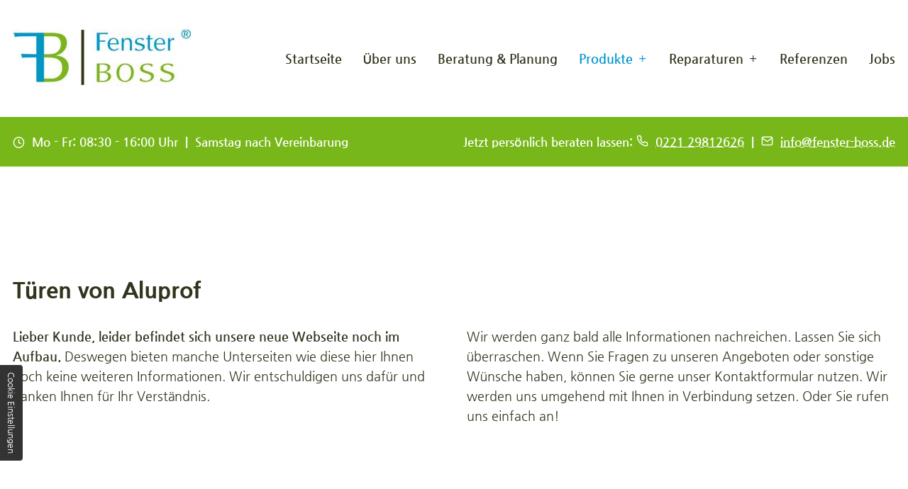

--- FILE ---
content_type: text/html; charset=UTF-8
request_url: https://www.fenster-boss.de/produkte/tueren/aluprof
body_size: 6131
content:
<!DOCTYPE html>
<html lang="de" data-fw-version="1.3">
<head>
  <meta charset="utf-8">
  <title>Verkauf und Montage von Haustüren und mehr in Köln | Aluprof</title>
        <meta name="description" content="Sie wünschen sich eine neue und hochwertige Haustür für Ihre Immobilie? Wir unterstützen Sie von der ersten Idee bis zur endgültigen Montage vor Ort.">
        <meta property="og:title" content="Verkauf und Montage von Haustüren und mehr in Köln | Aluprof">
        <meta property="og:description" content="Sie wünschen sich eine neue und hochwertige Haustür für Ihre Immobilie? Wir unterstützen Sie von der ersten Idee bis zur endgültigen Montage vor Ort.">
        <meta property="og:type" content="website">
        <meta property="og:url" content="https://www.fenster-boss.de">
        <meta property="og:image" content="/images/social_branding.png">
        <meta property="og:site_name" content="Fenster BOSS GmbH &amp;amp; Co. KG">  <meta name="author" content="Fenster BOSS GmbH &amp; Co. KG">
  
  <meta name="viewport" content="width=device-width, height=device-height, initial-scale=1.0, user-scalable=0">
  <meta name="thumbnail" content="/images/social_branding.png">
  <meta name="theme-color" content="#0095CF">
  <meta name="format-detection" content="telephone=no">
  <link rel="canonical" href="https://www.fenster-boss.de/produkte/tueren/aluprof">
  <!-- Fav Icon -->
  <link rel="icon" href="/favicon.ico" type="image/x-icon">
  <!-- Styles -->
  <link rel="stylesheet" href="/css/styles.css?v=1755757705" media="screen">
  <link rel="stylesheet" href="/css/print.css?v=1755757705" media="print">
<script type="application/json" data-translations>{"Form data is not valid!":"Formulardaten sind ung\u00fcltig!","FORM_SUBMISSION_ERROR":"Die E-Mail wurde nicht gesendet, weil die folgenden Fehler aufgetreten sind:","FORM_SUBMISSION_SUCCESS":"E-Mail erfolgreich gesendet","Calculate route":"Route berechnen","The field is required":"Dieses Feld ist erforderlich","Invalid email address":"Die E-Mail-Adresse ist ung\u00fcltig","privacyPolicy_not_accepted":"Das Feld Datenschutzerkl\u00e4rung ist obligatorisch"}</script><script type="text/javascript">(function (root) {
    let translations;

    root.__ = function (message) {
        if (translations === (void 0)) {
            let el = document.querySelector('script[data-translations]');

            try {
                translations = JSON.parse(el.textContent);
            } catch (e) {
                translations = {};
            }
        }

        return message in translations ? translations[message] : message;
    };
})(window);</script></head>
<body class="main-template no-js lang-de Produkte Produkte-Tueren Produkte-Tueren-Aluprof Aluprof produkte produkte-tueren produkte-tueren-aluprof tueren tueren-aluprof" style="opacity:0">
  <input type="checkbox" id="navi-toggled">
  <a href="#content" tabindex="1" title="Navigation überspringen" class="btn-focus">Navigation überspringen</a>
  <a href="/sitemap" tabindex="1" title="Sitemap anzeigen" rel="nofollow, noindex" class="btn-focus">Sitemap anzeigen</a>
  <div class="first-level" id="navigation">
    <nav>
      <div style="background-size: cover;" class="cms-container-el default-container">
<div class="cms-navi navi-main" id="navi-main">
<ul class="navi navi-main">
<li class="index">
<a title="Fenster kaufen im Großraum Köln und Bergisch Gladbach" class="index" href="/" target="_self">
Startseite</a>
</li>
<li class="ueber-uns">
<a title="Bauelemente- und Fenster-Handel in Köln | Fenster Boss" class="ueber-uns" href="/ueber-uns" target="_self">
Über uns</a>
</li>
<li class="beratung-und-planung">
<a title="Fenster Boss in 51067 Köln | Montage, Beratung und Planung" class="beratung-und-planung" href="/beratung-und-planung" target="_self">
Beratung &amp; Planung</a>
</li>
<li class="produkte active has-sub">
<a title="Produkte" class="produkte active" href="/produkte/" target="_self">
Produkte</a>
<ul class="sub">
<li class="produkte-fenster has-sub">
<a title="Fenster aus Köln | Kunststofffenster und Aluminiumfenster" class="produkte-fenster" href="/produkte/fenster/" target="_self">
Fenster</a>
<ul class="sub">
<li class="fenster-pvc has-sub">
<a title="PVC" class="fenster-pvc" href="/produkte/fenster/pvc/" target="_self">
PVC</a>
<ul class="sub">
<li class="pvc-schueco">
<a title="Schüco-Fenster kaufen und einbauen lassen | Fenster Boss Köln" class="pvc-schueco" href="/produkte/fenster/pvc/schueco/" target="_self">
Schüco</a>
</li>
<li class="pvc-gealan">
<a title="Modernste Fenstertechnik mit Gealan bei Fenster Boss in Köln" class="pvc-gealan" href="/produkte/fenster/pvc/gealan/" target="_self">
Gealan</a>
</li>
</ul>
</li>
<li class="fenster-aluminium has-sub">
<a title="Aluminium" class="fenster-aluminium" href="/produkte/fenster/aluminium/" target="_self">
Aluminium</a>
<ul class="sub">
<li class="aluminium-aluprof">
<a title="Fenster und Türen mit Wärmedämmung in Köln kaufen | Aluprof" class="aluminium-aluprof" href="/produkte/fenster/aluminium/aluprof/" target="_self">
Aluprof</a>
</li>
<li class="aluminium-schueco">
<a title="Schüco Aluminium-Fenster im Raum Köln und Bonn kaufen" class="aluminium-schueco" href="/produkte/fenster/aluminium/schueco/" target="_self">
Schüco</a>
</li>
</ul>
</li>
<li class="fenster-holzfenster">
<a title="Holzfenster" class="fenster-holzfenster" href="/produkte/fenster/holzfenster/" target="_self">
Holzfenster</a>
</li>
</ul>
</li>
<li class="produkte-tueren active has-sub">
<a title="Türen in Köln bei Bergisch Gladbach | Haustüren, Zimmertüren" class="produkte-tueren active" href="/produkte/tueren/" target="_self">
Türen</a>
<ul class="sub">
<li class="tueren-inotherm">
<a title="Hauseingangstüren im Raum Köln / Bergisch Gladbach | Inotherm" class="tueren-inotherm" href="/produkte/tueren/inotherm/" target="_self">
INOTHERM</a>
</li>
<li class="tueren-aluprof active">
<a title="Verkauf und Montage von Haustüren und mehr in Köln | Aluprof" class="tueren-aluprof active" href="/produkte/tueren/aluprof" target="_self">
Aluprof</a>
</li>
<li class="tueren-schueco">
<a title="Fenster- / Türen-Modernisierung im Raum Köln | Schüco" class="tueren-schueco" href="/produkte/tueren/schueco/" target="_self">
Schüco</a>
</li>
</ul>
</li>
<li class="produkte-garagentore has-sub">
<a title="Garagentore, Sektionaltore aus Köln bei Bergisch Gladbach" class="produkte-garagentore" href="/produkte/garagentore/" target="_self">
Garagentore</a>
<ul class="sub">
<li class="garagentore-car-tec">
<a title="Garagen-Sektionaltore kaufen in Köln | Preise Car-Teck" class="garagentore-car-tec" href="/produkte/garagentore/car-tec/" target="_self">
Car-Tec</a>
</li>
<li class="garagentore-portos">
<a title="Garagentormontage im Großraum Köln | Portos Rolltore" class="garagentore-portos" href="/produkte/garagentore/portos/" target="_self">
Portos</a>
</li>
</ul>
</li>
<li class="produkte-sonnenschutz has-sub">
<a title="Sonnenschutz aus Köln bei Bonn | Rollläden und Raffstoren" class="produkte-sonnenschutz" href="/produkte/sonnenschutz/" target="_self">
Sonnenschutz</a>
<ul class="sub">
<li class="sonnenschutz-portos">
<a title="Sonnenschutz / Rollladen für Industriegebäude in Köln | Portos" class="sonnenschutz-portos" href="/produkte/sonnenschutz/portos/" target="_self">
Portos</a>
</li>
<li class="sonnenschutz-alukon">
<a title="Rollladen, Raffstores und Textilscreens in Köln kaufen | Alukon" class="sonnenschutz-alukon" href="/produkte/sonnenschutz/alukon/" target="_self">
Alukon</a>
</li>
</ul>
</li>
</ul>
</li>
<li class="reparaturen has-sub">
<a title="Fenster- / Garagentor-Reparaturen und mehr in und um Köln" class="reparaturen" href="/reparaturen/" target="_self">
Reparaturen</a>
<ul class="sub">
<li class="reparaturen-fensterreparatur">
<a title="Fensterreparatur in Köln | Fenster BOSS GmbH &amp; Co. KG" class="reparaturen-fensterreparatur" href="/reparaturen/fensterreparatur" target="_self">
Fensterreparatur</a>
</li>
</ul>
</li>
<li class="referenzen">
<a title="Insektenschutzgitter von Fenster Boss in Köln | Referenzen" class="referenzen" href="/referenzen" target="_self">
Referenzen</a>
</li>
<li class="jobs">
<a title="Fenster- / Türen-Händler in Köln bei Bonn | freie Jobs" class="jobs" href="/jobs" target="_self">
Jobs</a>
</li>
</ul>
</div>
</div>
    </nav>
  </div>
  <div class="info-nav">
    <div class="wrapper">
      <ul class="opening-times">
        <li><dl class="cms-opening-hours-combinedShort"><dt>Mo - Fr:</dt><dd>08:30 - 16:00</dd></dl></li>
        <li>Samstag nach Vereinbarung</li>
      </ul>
  
      <ul class="contact-info">
        <li>Jetzt persönlich beraten lassen:</li>
        <li><a href="tel:+4922129812626" title="Jetzt telefonisch Kontakt mit Fenster BOSS GmbH &amp; Co. KG in 51067 Köln aufnehmen" class="phone" data-event-type="click" data-event-name="Click To Call">0221 29812626</a></li>
        <li><a href="//www.fenster-boss.de" class="escape email" title="Schreiben Sie Fenster BOSS GmbH &amp; Co. KG in 51067 Köln eine E-Mail." data-email="{&quot;name&quot;:&quot;info&quot;,&quot;host&quot;:&quot;fenster-boss.de&quot;}">info<span class="escape">∂</span>fenster-boss.de</a></li>
      </ul>
    </div>
  </div>
  <div id="page-wrap">
    <div class="row">
      <div class="col">
        <a class="branding" href="/" title="Fenster kaufen im Großraum Köln und Bergisch Gladbach"><img src="/images/layout/branding.png" alt="Fenster BOSS GmbH &amp; Co. KG - Logo"></a>
      </div>
    </div>
    <header id="header">
      <div style="background-size: cover;" class="cms-container-el default-container">
</div>
      <div class="row">
        <div class="col">
          <div class="claim">
            <p class="h1">
              Fenster und Türen montiert von unserem eigenem Fachpersonal. <span>Bei uns bekommen Sie alles aus einer Hand.</span>
            </p>
            <div style="background-size: cover;" class="cms-container-el btn-wrap">
              <a href="/kontakt/" title="Fenstertausch im Raum Köln und Bonn | Fenster Boss Kontakt" class="btn btn-light">Jetzt Kontakt aufnehmen</a> 
              <a class="cms-file btn" href="/upload/katalog-fenster-boss.pdf" target="blank" title="Unser Katalog">Katalog ansehen</a>
              <label for="popUpToggled_01" class="btn" title="Unser Unternehmensvideo">Unser Unternehmensvideo</label>
              <input type="checkbox" id="popUpToggled_01">
              <div class="popUpContainer">
                <div class="popUpContent">
                  <!-- <video controls id=id="video_01">
                      <source src="/files/Filmfb124.mp4" type="video/mp4">
                  </video> -->
                  <div class="videoContainer">
                      <iframe data-iframe="youtube" data-src="https://www.youtube-nocookie.com/embed/-4_m9a61o4k?enablejsapi=1" id="video_01" allowfullscreen data-lang="de" src="/privacyControl-2.0.placeholder.html?key=youtube"></iframe>
                  </div>
                </div>
                <label for="popUpToggled_01" data-video="video_01"><i></i></label>
              </div>

            </div>
          </div>
        </div>
      </div>
    </header>
    <main id="content">
      

      <div style="background-size: cover;" class="cms-container-el default-container addPadd">
<div class="row stretch start">
<div class="col">
<h1 class="cms-title">
Türen von Aluprof</h1>
</div>
<div class="col medium-6">
<div class="cms-article">

<p data-le-dy-clone="5-1"><strong data-le-dy-clone="6-2">Lieber Kunde, leider befindet sich unsere neue Webseite noch im Aufbau.</strong>&nbsp;Deswegen bieten manche Unterseiten wie diese hier Ihnen noch keine weiteren Informationen. Wir entschuldigen uns dafür und danken Ihnen für Ihr Verständnis.</p>
</div>
</div>
<div class="col medium-6">
<div class="cms-article">

<p data-le-dy-clone="9-1">Wir werden ganz bald alle Informationen nachreichen. Lassen Sie sich überraschen. Wenn Sie Fragen zu unseren Angeboten oder sonstige Wünsche haben, können Sie gerne unser Kontaktformular nutzen. Wir werden uns umgehend mit Ihnen in Verbindung setzen. Oder Sie rufen uns einfach an!</p>
</div>
</div>
</div>
</div>


      <div class="partner">
        <div class="row">
          <div class="col">
            <p class="h2 align-center">Unsere Partner</p>
            <div class="swiper swiper-partner">
              <!-- Additional required wrapper -->
              <div class="swiper-wrapper">
                <!-- Slides -->
                <div class="swiper-slide"><img alt="Unsere Partner" src="/images/layout/partner/drhahn-logo.png"></div>
                <div class="swiper-slide"><img alt="Unsere Partner" src="/images/layout/partner/gealan.jpg"></div>
                <div class="swiper-slide"><img alt="Unsere Partner" src="/images/layout/partner/inotherm_logo.jpg"></div>
      
                <div class="swiper-slide"><img alt="Unsere Partner" src="/images/layout/partner/partner2_pilkington.png"></div>
                <div class="swiper-slide"><img alt="Unsere Partner" src="/images/layout/partner/partner3_aluprof.png"></div>
                <div class="swiper-slide"><img alt="Unsere Partner" src="/images/layout/partner/partner4_heroal.png"></div>
      
                <div class="swiper-slide"><img alt="Unsere Partner" src="/images/layout/partner/roma-logo.jpg"></div>
                <div class="swiper-slide"><img alt="Unsere Partner" src="/images/layout/partner/schueco.png"></div>
                <div class="swiper-slide"><img alt="Unsere Partner" src="/images/layout/partner/siegenia_logo.jpg"></div>
                <div class="swiper-slide"><img alt="Unsere Partner" src="/images/layout/partner/teckentrup_logo.jpg"></div>
              </div>
            </div>
          </div>
        </div>
      </div>
      
    </main>
    <div class="addPadd preFooter">
      <div class="row">
        <div class="col huge-4 giant-4 margin-bottom">
          <div class="wrapper first">
            <a class="footerBranding" href="/" title="Fenster kaufen im Großraum Köln und Bergisch Gladbach"><img src="/images/layout/footerBrand.png" alt="Fenster BOSS GmbH &amp; Co. KG - Logo"></a>
            <ul class="unstyled-list contactBox">
              <li>Bergisch Gladbacher Straße 624, 51067 Köln</li>
              <li><a href="tel:+4922129812626" title="Jetzt telefonisch Kontakt mit Fenster BOSS GmbH &amp; Co. KG in 51067 Köln aufnehmen" class="phone" data-event-type="click" data-event-name="Click To Call">0221 29812626</a></li>
              <li><a href="//www.fenster-boss.de" class="escape email" title="Schreiben Sie Fenster BOSS GmbH &amp; Co. KG in 51067 Köln eine E-Mail." data-email="{&quot;name&quot;:&quot;info&quot;,&quot;host&quot;:&quot;fenster-boss.de&quot;}">info<span class="escape">∂</span>fenster-boss.de</a></li>
              <li><dl class="cms-opening-hours-combinedShort"><dt>Mo - Fr:</dt><dd>08:30 - 16:00</dd></dl></li>
              <li>Sa: <span>Nach Vereinbarung</span></li>
            </ul>
          </div>
        </div>
        <div class="col large-6 huge-5 giant-4 margin-bottom">
          <div class="second-box margAdd one">
            <div class="wrapper">
              <p><strong>Unser Service umfasst Planung, <span>Beratung, Lieferung, Montage und Ausmaß.</span></strong></p>
              <p>Wir stehen Ihnen bei allen Fragen zu Fenstern, Türen, Sonnenschutz und Garagentoren kompetent zur Seite.</p>
              <a href="/kontakt/" title="Fenstertausch im Raum Köln und Bonn | Fenster Boss Kontakt" class="btn"><span>Jetzt</span> Termin vereinbaren</a>
            </div>
          </div>
        </div>
        <div class="col large-6 huge-3 giant-4 margin-bottom">
          <div class="second-box two">
            <div class="wrapper">
              <p><strong>Wir sind Ihr <span>Ansprechpartner.</span></strong></p>
              <p>Ob Tür, Fenster, Sonnenschutz oder Garagentor.</p>
              <a href="/referenzen" title="Insektenschutzgitter von Fenster Boss in Köln | Referenzen" class="btn"><span>Unsere</span> Referenzen</a>
            </div>
          </div>
        </div>
      </div>
    </div>
    <footer id="footer">
      <div style="background-size: cover;" class="cms-container-el default-container">
<div style="width: 100%; height:400px;" class="cms-map">
<div data-route-planner>
<iframe style="width: 100%; height:400px;" data-iframe="googlemaps" title="Karte" data-map-el-lazy-load data-src="https://www.google.com/maps/embed/v1/place?key=AIzaSyCL16T3evFhuQOfX2a9Wtv7u7hfcTSGnGY&amp;zoom=14&amp;q=Fenster%2BBOSS%2BGmbH%2B%26%2BCo.%2BKG%2C%2BBergisch%2BGladbacher%2BStra%C3%9Fe%2B624%2C%2B51067%2C%2BK%C3%B6ln" allowfullscreen></iframe></div>
</div>
<div class="cms-navi">
<ul class="navi navi-add">
<li class="kontakt">
<a title="Fenstertausch im Raum Köln und Bonn | Fenster Boss Kontakt" class="kontakt" href="/kontakt/" target="_self">
Kontakt</a>
</li>
<li class="anfahrt">
<a title="Fenster Boss, Bergisch Gladbacher Str. 624, 51067 Köln" class="anfahrt" href="/anfahrt" target="_self">
Anfahrt</a>
</li>
<li class="impressum">
<a title="Impressum der Fenster Boss GmbH &amp; Co. KG in 51067 Köln" class="impressum" href="/impressum" target="_self">
Impressum</a>
</li>
<li class="datenschutzerklaerung">
<a title="Garagentor einbauen lassen in und um Köln | Datenschutz" class="datenschutzerklaerung" href="/datenschutzerklaerung" target="_self">
Datenschutzerklärung</a>
</li>
</ul>
</div>
</div>
    </footer>
  </div>
  <ul id="quickbar">
    <li>
      <label for="navi-toggled"><span>Menü</span></label>
    </li>
  </ul>
  <a href="#" class="back-to-top icon icon-angle-up" title="Zum Seitenanfang"><span>Zum Seitenanfang</span></a>

  <noscript>
    <input type="checkbox" id="noticebar">
    <label for="noticebar"></label>
    <div><span class="col"><b>Achtung:</b> <br>JavaScript ist nicht aktiviert! Bitte aktivieren Sie <a title="Wie Sie JavaScript in Ihrem Browser aktivieren" target="_blank" href="https://www.enable-javascript.com/de/" rel="noopener">JavaScript</a> um den vollen Funktionsumfang dieser und weiterer Webseiten genießen zu können.</span>
    </div>
  </noscript>
  <!-- JS -->
  <script>var cssData = {
    'image-path':            '"../images/" !default',
    'base-font-size':        '18px',
    'base-line-height':      '28px',
    'h1-size':               '32px',
    'h2-size':               '27px',
    'h3-size':               '24px',
    'h4-size':               '22px',
    'h5-size':               '20px',
    'h6-size':               '18px',
    'main-font':             '"Nanum Gothic", sans-serif',
    'display-font':          '"Nanum Gothic", sans-serif',
    'icon-font':             'icomoon',
    'colors': {
        'primary':          '#0095CF',
        'secondary':        '#77B719',
        'light':            '#fff',
        'medium':           '#F5F5F5',
        'dark':             '#32341E',
        'border':           '#bbb',
        'alert':            '#D85D00'
    },
    'base-gap':             '18px',
    'rowMaxWidth':          '1620px',
    /* columnCount is required for cms4 for legacy reasons */
    'columnCount':          12,
    'column-count':         '$columnCount',
    'base-border':          '1px solid $border',
    'base-box-shadow':      '0px 5px 10px 0px $medium',
    'outline':              '1px dotted $alert',
    'bpContext':            '16px',
    'hide-text-direction':  'right',
    'icon-map': {
        'times':            '\\e90e',
        'minus':            '\\e90a',
        'angle-right':      '\\e903',
        'plus':             '\\e90c',
        'angle-up':         '\\e904',
        'exclamation':      '\\e902',

        'check':            '\\e90b',
        'angle-down':       '\\e900',
        'angle-left':       '\\e901',
        'clock':            '\\e907',
        'download':         '\\e909',
        'mail':             '\\e908',
        'pin':              '\\e905',
        'phone':            '\\e906',
        'fax':              '\\e90d'
    },
    'gridMap': {
        'default': {
            'width':        '0px',
            'cols':         [1,2,3,4,5,6,7,8,9,10,11,12,'auto'],
            'prefix':       [0,1,2,3,4,5,6,7,8,9,10,11,12],
            'suffix':       [0,1,2,3,4,5,6,7,8,9,10,11,12],
            'start':        ['justify-content:flex-start'],
            'center':       ['justify-content:center'],
            'end':          ['justify-content:flex-end'],
            'between':      ['justify-content:space-between'],
            'around':       ['justify-content:space-around'],
            'top':          ['align-items:flex-start'],
            'middle':       ['align-items:center'],
            'baseline':     ['align-items:flex-baseline'],
            'bottom':       ['align-items:flex-end'],
            'stretch':      ['align-items:stretch'],
            'reverse':      ['flex-direction:row-reverse'],
            'forward':      ['flex-direction:row'],
            'first':        ['order:-1'],
            'last':         ['order:1'],
            'unset':        ['order:0']
        },
        'tiny': {
            'width':        '480px',
            'cols':         [1,2,3,4,5,6,7,8,9,10,11,12,'auto'],
            'prefix':       [0,1,2,3,4,5,6,7,8,9,10,11,12],
            'suffix':       [0,1,2,3,4,5,6,7,8,9,10,11,12],
            'start':        ['justify-content:flex-start'],
            'center':       ['justify-content:center'],
            'end':          ['justify-content:flex-end'],
            'between':      ['justify-content:space-between'],
            'around':       ['justify-content:space-around'],
            'top':          ['align-items:flex-start'],
            'middle':       ['align-items:center'],
            'baseline':     ['align-items:flex-baseline'],
            'bottom':       ['align-items:flex-end'],
            'stretch':      ['align-items:stretch'],
            'reverse':      ['flex-direction:row-reverse'],
            'forward':      ['flex-direction:row'],
            'first':        ['order:-1'],
            'last':         ['order:1'],
            'unset':        ['order:0']
        },
        'small': {
            'width':        '640px',
            'cols':         [1,2,3,4,5,6,7,8,9,10,11,12,'auto'],
            'prefix':       [0,1,2,3,4,5,6,7,8,9,10,11,12],
            'suffix':       [0,1,2,3,4,5,6,7,8,9,10,11,12],
            'start':        ['justify-content:flex-start'],
            'center':       ['justify-content:center'],
            'end':          ['justify-content:flex-end'],
            'between':      ['justify-content:space-between'],
            'around':       ['justify-content:space-around'],
            'top':          ['align-items:flex-start'],
            'middle':       ['align-items:center'],
            'baseline':     ['align-items:flex-baseline'],
            'bottom':       ['align-items:flex-end'],
            'stretch':      ['align-items:stretch'],
            'reverse':      ['flex-direction:row-reverse'],
            'forward':      ['flex-direction:row'],
            'first':        ['order:-1'],
            'last':         ['order:1'],
            'unset':        ['order:0']
        },
        'medium': {
            'width':        '760px',
            'cols':         [1,2,3,4,5,6,7,8,9,10,11,12,'auto'],
            'prefix':       [0,1,2,3,4,5,6,7,8,9,10,11,12],
            'suffix':       [0,1,2,3,4,5,6,7,8,9,10,11,12],
            'start':        ['justify-content:flex-start'],
            'center':       ['justify-content:center'],
            'end':          ['justify-content:flex-end'],
            'between':      ['justify-content:space-between'],
            'around':       ['justify-content:space-around'],
            'top':          ['align-items:flex-start'],
            'middle':       ['align-items:center'],
            'baseline':     ['align-items:flex-baseline'],
            'bottom':       ['align-items:flex-end'],
            'stretch':      ['align-items:stretch'],
            'reverse':      ['flex-direction:row-reverse'],
            'forward':      ['flex-direction:row'],
            'first':        ['order:-1'],
            'last':         ['order:1'],
            'unset':        ['order:0']
        },
        'large': {
            'width':        '992px',
            'cols':         [1,2,3,4,5,6,7,8,9,10,11,12,'auto'],
            'prefix':       [0,1,2,3,4,5,6,7,8,9,10,11,12],
            'suffix':       [0,1,2,3,4,5,6,7,8,9,10,11,12],
            'start':        ['justify-content:flex-start'],
            'center':       ['justify-content:center'],
            'end':          ['justify-content:flex-end'],
            'between':      ['justify-content:space-between'],
            'around':       ['justify-content:space-around'],
            'top':          ['align-items:flex-start'],
            'middle':       ['align-items:center'],
            'baseline':     ['align-items:flex-baseline'],
            'bottom':       ['align-items:flex-end'],
            'stretch':      ['align-items:stretch'],
            'reverse':      ['flex-direction:row-reverse'],
            'forward':      ['flex-direction:row'],
            'first':        ['order:-1'],
            'last':         ['order:1'],
            'unset':        ['order:0']
        },
        'giant': {
            'width':        '1200px',
            'cols':         [1,2,3,4,5,6,7,8,9,10,11,12,'auto'],
            'prefix':       [0,1,2,3,4,5,6,7,8,9,10,11,12],
            'suffix':       [0,1,2,3,4,5,6,7,8,9,10,11,12],
            'start':        ['justify-content:flex-start'],
            'center':       ['justify-content:center'],
            'end':          ['justify-content:flex-end'],
            'between':      ['justify-content:space-between'],
            'around':       ['justify-content:space-around'],
            'top':          ['align-items:flex-start'],
            'middle':       ['align-items:center'],
            'baseline':     ['align-items:flex-baseline'],
            'bottom':       ['align-items:flex-end'],
            'stretch':      ['align-items:stretch'],
            'reverse':      ['flex-direction:row-reverse'],
            'forward':      ['flex-direction:row'],
            'first':        ['order:-1'],
            'last':         ['order:1'],
            'unset':        ['order:0']
        },
        'huge': {
            'width':        '1364px',
            'cols':         [1,2,3,4,5,6,7,8,9,10,11,12,'auto'],
            'prefix':       [0,1,2,3,4,5,6,7,8,9,10,11,12],
            'suffix':       [0,1,2,3,4,5,6,7,8,9,10,11,12],
            'start':        ['justify-content:flex-start'],
            'center':       ['justify-content:center'],
            'end':          ['justify-content:flex-end'],
            'between':      ['justify-content:space-between'],
            'around':       ['justify-content:space-around'],
            'top':          ['align-items:flex-start'],
            'middle':       ['align-items:center'],
            'baseline':     ['align-items:flex-baseline'],
            'bottom':       ['align-items:flex-end'],
            'stretch':      ['align-items:stretch'],
            'reverse':      ['flex-direction:row-reverse'],
            'forward':      ['flex-direction:row'],
            'first':        ['order:-1'],
            'last':         ['order:1'],
            'unset':        ['order:0']
        },
        'full': {
            'width':        '1520px',
            'cols':         [1,2,3,4,5,6,7,8,9,10,11,12,'auto'],
            'prefix':       [0,1,2,3,4,5,6,7,8,9,10,11,12],
            'suffix':       [0,1,2,3,4,5,6,7,8,9,10,11,12],
            'start':        ['justify-content:flex-start'],
            'center':       ['justify-content:center'],
            'end':          ['justify-content:flex-end'],
            'between':      ['justify-content:space-between'],
            'around':       ['justify-content:space-around'],
            'top':          ['align-items:flex-start'],
            'middle':       ['align-items:center'],
            'baseline':     ['align-items:flex-baseline'],
            'bottom':       ['align-items:flex-end'],
            'stretch':      ['align-items:stretch'],
            'reverse':      ['flex-direction:row-reverse'],
            'forward':      ['flex-direction:row'],
            'first':        ['order:-1'],
            'last':         ['order:1'],
            'unset':        ['order:0']
        },
        'cut': {
            'width':        '$rowMaxWidth',
            'cols':         [1,2,3,4,5,6,7,8,9,10,11,12,'auto'],
            'prefix':       [0,1,2,3,4,5,6,7,8,9,10,11,12],
            'suffix':       [0,1,2,3,4,5,6,7,8,9,10,11,12],
            'start':        ['justify-content:flex-start'],
            'center':       ['justify-content:center'],
            'end':          ['justify-content:flex-end'],
            'between':      ['justify-content:space-between'],
            'around':       ['justify-content:space-around'],
            'top':          ['align-items:flex-start'],
            'middle':       ['align-items:center'],
            'baseline':     ['align-items:flex-baseline'],
            'bottom':       ['align-items:flex-end'],
            'stretch':      ['align-items:stretch'],
            'reverse':      ['flex-direction:row-reverse'],
            'forward':      ['flex-direction:row'],
            'first':        ['order:-1'],
            'last':         ['order:1'],
            'unset':        ['order:0']
        },
    }
}
</script><script src="/js/_require.js?v=1755757705"></script>

  <!-- Schema.org -->
  <script type="application/ld+json">{
    "@context" : "http://schema.org",
    "@type" : "LocalBusiness",
    "address" : {
      "@type": "PostalAddress",
      "addressLocality":"Köln",
      "addressCountry": "DE",
      "postalCode":"51067",
      "streetAddress": "Bergisch Gladbacher Straße 624"
    },
    "description":"Sie wünschen sich eine neue und hochwertige Haustür für Ihre Immobilie? Wir unterstützen Sie von der ersten Idee bis zur endgültigen Montage vor Ort.",
    "name":"Fenster BOSS GmbH &amp; Co. KG",
    "url":"//www.fenster-boss.de",
    "image":"//www.fenster-boss.de/images/social_branding.png",
    "telephone":"0221 29812626",
    "openingHours": ["Mo 08:30 - 16:00", "Tu 08:30 - 16:00", "We 08:30 - 16:00", "Th 08:30 - 16:00", "Fr 08:30 - 16:00"]  }</script>
<script data-website-brand="securewebsystems.net" src="/_rassets/csite_modules.js?v=1755757705"></script><script src="/usecurez.js?k=R16C43792W43690&amp;v=1755757705" type="text/javascript" defer="defer"></script><noscript><div><img src="/usecurez.jpg?k=R16C43792W43690&amp;noscript=1" alt="Counter"></div></noscript><link rel="stylesheet" href="/_rassets/cms_defaults.css?v=1755757705">
<script data-webpack-metadata data-cms-wp-public-path="/_rassets/"></script></body>
</html>


--- FILE ---
content_type: text/javascript; charset=utf-8
request_url: https://www.fenster-boss.de/js/_require.js?v=1755757705
body_size: 1552
content:
rIt({
    "*": {
        "assets": ["/js/_essentials/notifications.js", "/js/_essentials/basics.js", "/js/_essentials/ruffnav.js", "/privacyControl-2.0.conf.js", "/js/_essentials/privacyControl-2.js"],
        "function": "always"
    },
    "body.isOldBrowser": {
        "assets": ["/js/_essentials/note.oldBrowser.js"]
    },
    "body.dev-mode": {
        "assets": ["/js/_essentials/devMode.js"]
    },
    ".cms-image.lightbox-zoom-image, .cms-gallery.modalGallery":  {
        "assets": ["/js/vendor/baguetteBox.js"],
        "function":function(selector) {
            baguetteBox.run(selector, {noScrollbars:true, async: true, preload: 0});
        }
    },
    "picture, :not(picture) > img[data-src], .lazy-bg": {
        "assets": ["/js/_essentials/basics.js", "/js/_essentials/lazyLoad.js"],
        "function":function(selector) {
            new LazyLoad({selector: selector});
        }
    },
    "form[action*='formixapp.com']:not([data-evercaptcha])": {
        "assets": ["/js/_essentials/formix.js"],
        "function": function(selector) {
            new Formix({selector: selector});
        }
    },
    ".swiper":  {
        "assets": ["/js/_swiper.min.js"],
        "function":function() {
            var swiperTeaser = new Swiper('.swiper.swiper-teaser', {
                autoplay: {
                delay: 5000,
                },
                slidesPerView: 1,
                spaceBetween: 36,
                scrollbar: {
                    el: '.swiper-scrollbar',
                    draggable: true,
                },
                pagination: {
                    el: '.swiper-pagination',
                  },
                  
                    // Responsive breakpoints
                    breakpoints: {
                        // when window width is >= 480px
                        480: {
                        slidesPerView: 1,
                        spaceBetween: 36,
                        
                        },
                        // when window width is >= 640px
                        640: {
                        slidesPerView: 2,
                        spaceBetween: 36,
                        
                        },
                        992: {
                            slidesPerView: 3,
                            spaceBetween: 36,
                            
                        },
                        1200: {
                            slidesPerView: 3,
                            spaceBetween: 36,
                            
                        },
                        1360: {
                            slidesPerView: 4,
                            spaceBetween: 36,
                            
                        },
                    }
            });
            var swiperTeaser = new Swiper('.swiper.swiper-partner', {
                autoplay: {
                delay: 5000,
                },
                slidesPerView: 2,
                spaceBetween: 36,
                  
                    // Responsive breakpoints
                    breakpoints: {
                        // when window width is >= 480px
                        480: {
                        slidesPerView: 2,
                        spaceBetween: 36,
                        
                        },
                        // when window width is >= 640px
                        640: {
                        slidesPerView: 3,
                        spaceBetween: 36,
                        
                        },
                        992: {
                            slidesPerView: 4,
                            spaceBetween: 60,
                            
                        },
                        1200: {
                            slidesPerView: 4,
                            spaceBetween: 60,
                            
                        },
                        1360: {
                            slidesPerView: 5,
                            spaceBetween: 87,
                            
                        },
                    }
            });
        }
    },
    ".collapser": {
        "assets": ["/js/collapser.min.js"],
        "function": function() {
            var collapser = new Collapser({openFirst: false});
        }
    },
"[data-video]": {
	"assets": [],
	"function":function() {
		var stopVideo = document.querySelectorAll('[data-video]');
		for ( var i = 0, len = stopVideo.length; i < len; i++ ) {
			stopVideo[i].addEventListener("click", function() {
				var data_video = this.getAttribute('data-video');
				var video = document.getElementById(data_video);
				if ( typeof video !== null && video !== 'undefined' ) {
					if ( video.tagName == 'IFRAME' ) {
						video.contentWindow.postMessage('{"event":"command","func":"' + 'stopVideo' + '","args":""}', '*')
					}
					if ( video.tagName == 'VIDEO' ) {
						video.pause()
					}
				}
			})
		}
		
	}
}   
});


function always()
{
    new Ruffnav();
    new ScrollDir(document.body);

    privacyCtrl = new PrivacyControl({
        deps: {
            googlemaps: true,
            youtube: true,
        },
        legal_page: {
            de: '/impressum',
            
        },
        privacy_page: {
            de: '/datenschutzerklaerung',
            
        }
    });
}


/**
 * require it! (dependencies)
 * @author Dominik Kressler
 * @version 1.0.0alpha1
 * @date 2020-09-17
 */
 function rIt(rules,debug){if(Object.keys(rules).length===0||rules.constructor!==Object){return false}let instantRules={},lazyRules={};if(!window.rItLoaded){window.rItLoaded=[]}for(let key in rules){if(rules[key].assets instanceof Array){rules[key].selector=key;if(document.querySelector(key)!==null){if(rules[key].lazy){lazyRules[key]=rules[key]}else{instantRules[key]=rules[key]}}}}loadAsset=async asset=>{if(window.rItLoaded.indexOf(asset)>-1){return false}return new Promise((resolve,reject)=>{window.rItLoaded.push(asset);if(asset.indexOf('.css',asset.length-4)!==-1||asset.indexOf('rforce=css')>-1){var node=document.createElement('link');node.setAttribute('href',asset);node.setAttribute('rel','stylesheet')}else{var node=document.createElement('script');node.src=asset;node.setAttribute('defer','defer')}node.onload=async()=>{resolve(true)};document.body.appendChild(node)})};if(Object.keys(lazyRules).length>0){let observer=new IntersectionObserver(function(entries){if(entries[0].intersectionRatio<=0){return;}let selector=entries[0].target.dataset.ritSelector;let rule=lazyRules[selector];(async()=>{for(let asset of rule.assets){await loadAsset(asset)}if(typeof rule['function']=='string'){window[rule['function']](selector)}if(typeof rule['function']=='function'){rule['function'](selector)}})();observer.unobserve(entries[0].target)},{threshold:0.01});for(let key in lazyRules){let selector=key;let target=document.querySelector(selector);target.dataset.ritSelector=selector;observer.observe(target)}}if(Object.keys(instantRules).length>0){(async()=>{for(let key in instantRules){let rule=instantRules[key];for(let asset of rule.assets){await loadAsset(asset)}if(typeof rule['function']=='string'){window[rule['function']](key)}if(typeof rule['function']=='function'){rule['function'](key)}}})()}return this}

--- FILE ---
content_type: application/x-javascript
request_url: https://www.fenster-boss.de/usecurezc.js?isnew=1&cookie_enabled=0&path_name=https%3A//www.fenster-boss.de/produkte/tueren/aluprof&referer=&domain=www.fenster-boss.de&k=R16C43792W43690&sw=1280&sh=720
body_size: -361
content:
V_COUNTER.hit='2303270205';